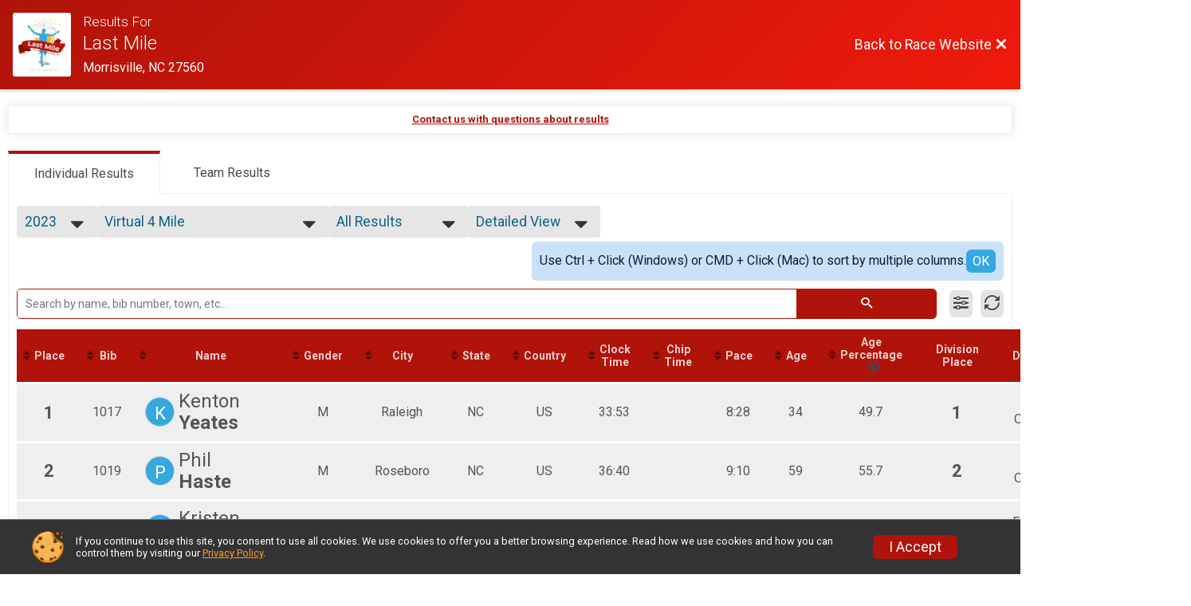

--- FILE ---
content_type: text/html; charset=utf-8
request_url: https://www.google.com/recaptcha/api2/anchor?ar=1&k=6Le2j5sUAAAAAMF1kBiipU0apiFMPV6PW36ICdtA&co=aHR0cHM6Ly93d3cubGFzdG1pbGVyYWNlLmNvbTo0NDM.&hl=en&v=PoyoqOPhxBO7pBk68S4YbpHZ&size=normal&anchor-ms=20000&execute-ms=30000&cb=yi6n1lhmhmwh
body_size: 49394
content:
<!DOCTYPE HTML><html dir="ltr" lang="en"><head><meta http-equiv="Content-Type" content="text/html; charset=UTF-8">
<meta http-equiv="X-UA-Compatible" content="IE=edge">
<title>reCAPTCHA</title>
<style type="text/css">
/* cyrillic-ext */
@font-face {
  font-family: 'Roboto';
  font-style: normal;
  font-weight: 400;
  font-stretch: 100%;
  src: url(//fonts.gstatic.com/s/roboto/v48/KFO7CnqEu92Fr1ME7kSn66aGLdTylUAMa3GUBHMdazTgWw.woff2) format('woff2');
  unicode-range: U+0460-052F, U+1C80-1C8A, U+20B4, U+2DE0-2DFF, U+A640-A69F, U+FE2E-FE2F;
}
/* cyrillic */
@font-face {
  font-family: 'Roboto';
  font-style: normal;
  font-weight: 400;
  font-stretch: 100%;
  src: url(//fonts.gstatic.com/s/roboto/v48/KFO7CnqEu92Fr1ME7kSn66aGLdTylUAMa3iUBHMdazTgWw.woff2) format('woff2');
  unicode-range: U+0301, U+0400-045F, U+0490-0491, U+04B0-04B1, U+2116;
}
/* greek-ext */
@font-face {
  font-family: 'Roboto';
  font-style: normal;
  font-weight: 400;
  font-stretch: 100%;
  src: url(//fonts.gstatic.com/s/roboto/v48/KFO7CnqEu92Fr1ME7kSn66aGLdTylUAMa3CUBHMdazTgWw.woff2) format('woff2');
  unicode-range: U+1F00-1FFF;
}
/* greek */
@font-face {
  font-family: 'Roboto';
  font-style: normal;
  font-weight: 400;
  font-stretch: 100%;
  src: url(//fonts.gstatic.com/s/roboto/v48/KFO7CnqEu92Fr1ME7kSn66aGLdTylUAMa3-UBHMdazTgWw.woff2) format('woff2');
  unicode-range: U+0370-0377, U+037A-037F, U+0384-038A, U+038C, U+038E-03A1, U+03A3-03FF;
}
/* math */
@font-face {
  font-family: 'Roboto';
  font-style: normal;
  font-weight: 400;
  font-stretch: 100%;
  src: url(//fonts.gstatic.com/s/roboto/v48/KFO7CnqEu92Fr1ME7kSn66aGLdTylUAMawCUBHMdazTgWw.woff2) format('woff2');
  unicode-range: U+0302-0303, U+0305, U+0307-0308, U+0310, U+0312, U+0315, U+031A, U+0326-0327, U+032C, U+032F-0330, U+0332-0333, U+0338, U+033A, U+0346, U+034D, U+0391-03A1, U+03A3-03A9, U+03B1-03C9, U+03D1, U+03D5-03D6, U+03F0-03F1, U+03F4-03F5, U+2016-2017, U+2034-2038, U+203C, U+2040, U+2043, U+2047, U+2050, U+2057, U+205F, U+2070-2071, U+2074-208E, U+2090-209C, U+20D0-20DC, U+20E1, U+20E5-20EF, U+2100-2112, U+2114-2115, U+2117-2121, U+2123-214F, U+2190, U+2192, U+2194-21AE, U+21B0-21E5, U+21F1-21F2, U+21F4-2211, U+2213-2214, U+2216-22FF, U+2308-230B, U+2310, U+2319, U+231C-2321, U+2336-237A, U+237C, U+2395, U+239B-23B7, U+23D0, U+23DC-23E1, U+2474-2475, U+25AF, U+25B3, U+25B7, U+25BD, U+25C1, U+25CA, U+25CC, U+25FB, U+266D-266F, U+27C0-27FF, U+2900-2AFF, U+2B0E-2B11, U+2B30-2B4C, U+2BFE, U+3030, U+FF5B, U+FF5D, U+1D400-1D7FF, U+1EE00-1EEFF;
}
/* symbols */
@font-face {
  font-family: 'Roboto';
  font-style: normal;
  font-weight: 400;
  font-stretch: 100%;
  src: url(//fonts.gstatic.com/s/roboto/v48/KFO7CnqEu92Fr1ME7kSn66aGLdTylUAMaxKUBHMdazTgWw.woff2) format('woff2');
  unicode-range: U+0001-000C, U+000E-001F, U+007F-009F, U+20DD-20E0, U+20E2-20E4, U+2150-218F, U+2190, U+2192, U+2194-2199, U+21AF, U+21E6-21F0, U+21F3, U+2218-2219, U+2299, U+22C4-22C6, U+2300-243F, U+2440-244A, U+2460-24FF, U+25A0-27BF, U+2800-28FF, U+2921-2922, U+2981, U+29BF, U+29EB, U+2B00-2BFF, U+4DC0-4DFF, U+FFF9-FFFB, U+10140-1018E, U+10190-1019C, U+101A0, U+101D0-101FD, U+102E0-102FB, U+10E60-10E7E, U+1D2C0-1D2D3, U+1D2E0-1D37F, U+1F000-1F0FF, U+1F100-1F1AD, U+1F1E6-1F1FF, U+1F30D-1F30F, U+1F315, U+1F31C, U+1F31E, U+1F320-1F32C, U+1F336, U+1F378, U+1F37D, U+1F382, U+1F393-1F39F, U+1F3A7-1F3A8, U+1F3AC-1F3AF, U+1F3C2, U+1F3C4-1F3C6, U+1F3CA-1F3CE, U+1F3D4-1F3E0, U+1F3ED, U+1F3F1-1F3F3, U+1F3F5-1F3F7, U+1F408, U+1F415, U+1F41F, U+1F426, U+1F43F, U+1F441-1F442, U+1F444, U+1F446-1F449, U+1F44C-1F44E, U+1F453, U+1F46A, U+1F47D, U+1F4A3, U+1F4B0, U+1F4B3, U+1F4B9, U+1F4BB, U+1F4BF, U+1F4C8-1F4CB, U+1F4D6, U+1F4DA, U+1F4DF, U+1F4E3-1F4E6, U+1F4EA-1F4ED, U+1F4F7, U+1F4F9-1F4FB, U+1F4FD-1F4FE, U+1F503, U+1F507-1F50B, U+1F50D, U+1F512-1F513, U+1F53E-1F54A, U+1F54F-1F5FA, U+1F610, U+1F650-1F67F, U+1F687, U+1F68D, U+1F691, U+1F694, U+1F698, U+1F6AD, U+1F6B2, U+1F6B9-1F6BA, U+1F6BC, U+1F6C6-1F6CF, U+1F6D3-1F6D7, U+1F6E0-1F6EA, U+1F6F0-1F6F3, U+1F6F7-1F6FC, U+1F700-1F7FF, U+1F800-1F80B, U+1F810-1F847, U+1F850-1F859, U+1F860-1F887, U+1F890-1F8AD, U+1F8B0-1F8BB, U+1F8C0-1F8C1, U+1F900-1F90B, U+1F93B, U+1F946, U+1F984, U+1F996, U+1F9E9, U+1FA00-1FA6F, U+1FA70-1FA7C, U+1FA80-1FA89, U+1FA8F-1FAC6, U+1FACE-1FADC, U+1FADF-1FAE9, U+1FAF0-1FAF8, U+1FB00-1FBFF;
}
/* vietnamese */
@font-face {
  font-family: 'Roboto';
  font-style: normal;
  font-weight: 400;
  font-stretch: 100%;
  src: url(//fonts.gstatic.com/s/roboto/v48/KFO7CnqEu92Fr1ME7kSn66aGLdTylUAMa3OUBHMdazTgWw.woff2) format('woff2');
  unicode-range: U+0102-0103, U+0110-0111, U+0128-0129, U+0168-0169, U+01A0-01A1, U+01AF-01B0, U+0300-0301, U+0303-0304, U+0308-0309, U+0323, U+0329, U+1EA0-1EF9, U+20AB;
}
/* latin-ext */
@font-face {
  font-family: 'Roboto';
  font-style: normal;
  font-weight: 400;
  font-stretch: 100%;
  src: url(//fonts.gstatic.com/s/roboto/v48/KFO7CnqEu92Fr1ME7kSn66aGLdTylUAMa3KUBHMdazTgWw.woff2) format('woff2');
  unicode-range: U+0100-02BA, U+02BD-02C5, U+02C7-02CC, U+02CE-02D7, U+02DD-02FF, U+0304, U+0308, U+0329, U+1D00-1DBF, U+1E00-1E9F, U+1EF2-1EFF, U+2020, U+20A0-20AB, U+20AD-20C0, U+2113, U+2C60-2C7F, U+A720-A7FF;
}
/* latin */
@font-face {
  font-family: 'Roboto';
  font-style: normal;
  font-weight: 400;
  font-stretch: 100%;
  src: url(//fonts.gstatic.com/s/roboto/v48/KFO7CnqEu92Fr1ME7kSn66aGLdTylUAMa3yUBHMdazQ.woff2) format('woff2');
  unicode-range: U+0000-00FF, U+0131, U+0152-0153, U+02BB-02BC, U+02C6, U+02DA, U+02DC, U+0304, U+0308, U+0329, U+2000-206F, U+20AC, U+2122, U+2191, U+2193, U+2212, U+2215, U+FEFF, U+FFFD;
}
/* cyrillic-ext */
@font-face {
  font-family: 'Roboto';
  font-style: normal;
  font-weight: 500;
  font-stretch: 100%;
  src: url(//fonts.gstatic.com/s/roboto/v48/KFO7CnqEu92Fr1ME7kSn66aGLdTylUAMa3GUBHMdazTgWw.woff2) format('woff2');
  unicode-range: U+0460-052F, U+1C80-1C8A, U+20B4, U+2DE0-2DFF, U+A640-A69F, U+FE2E-FE2F;
}
/* cyrillic */
@font-face {
  font-family: 'Roboto';
  font-style: normal;
  font-weight: 500;
  font-stretch: 100%;
  src: url(//fonts.gstatic.com/s/roboto/v48/KFO7CnqEu92Fr1ME7kSn66aGLdTylUAMa3iUBHMdazTgWw.woff2) format('woff2');
  unicode-range: U+0301, U+0400-045F, U+0490-0491, U+04B0-04B1, U+2116;
}
/* greek-ext */
@font-face {
  font-family: 'Roboto';
  font-style: normal;
  font-weight: 500;
  font-stretch: 100%;
  src: url(//fonts.gstatic.com/s/roboto/v48/KFO7CnqEu92Fr1ME7kSn66aGLdTylUAMa3CUBHMdazTgWw.woff2) format('woff2');
  unicode-range: U+1F00-1FFF;
}
/* greek */
@font-face {
  font-family: 'Roboto';
  font-style: normal;
  font-weight: 500;
  font-stretch: 100%;
  src: url(//fonts.gstatic.com/s/roboto/v48/KFO7CnqEu92Fr1ME7kSn66aGLdTylUAMa3-UBHMdazTgWw.woff2) format('woff2');
  unicode-range: U+0370-0377, U+037A-037F, U+0384-038A, U+038C, U+038E-03A1, U+03A3-03FF;
}
/* math */
@font-face {
  font-family: 'Roboto';
  font-style: normal;
  font-weight: 500;
  font-stretch: 100%;
  src: url(//fonts.gstatic.com/s/roboto/v48/KFO7CnqEu92Fr1ME7kSn66aGLdTylUAMawCUBHMdazTgWw.woff2) format('woff2');
  unicode-range: U+0302-0303, U+0305, U+0307-0308, U+0310, U+0312, U+0315, U+031A, U+0326-0327, U+032C, U+032F-0330, U+0332-0333, U+0338, U+033A, U+0346, U+034D, U+0391-03A1, U+03A3-03A9, U+03B1-03C9, U+03D1, U+03D5-03D6, U+03F0-03F1, U+03F4-03F5, U+2016-2017, U+2034-2038, U+203C, U+2040, U+2043, U+2047, U+2050, U+2057, U+205F, U+2070-2071, U+2074-208E, U+2090-209C, U+20D0-20DC, U+20E1, U+20E5-20EF, U+2100-2112, U+2114-2115, U+2117-2121, U+2123-214F, U+2190, U+2192, U+2194-21AE, U+21B0-21E5, U+21F1-21F2, U+21F4-2211, U+2213-2214, U+2216-22FF, U+2308-230B, U+2310, U+2319, U+231C-2321, U+2336-237A, U+237C, U+2395, U+239B-23B7, U+23D0, U+23DC-23E1, U+2474-2475, U+25AF, U+25B3, U+25B7, U+25BD, U+25C1, U+25CA, U+25CC, U+25FB, U+266D-266F, U+27C0-27FF, U+2900-2AFF, U+2B0E-2B11, U+2B30-2B4C, U+2BFE, U+3030, U+FF5B, U+FF5D, U+1D400-1D7FF, U+1EE00-1EEFF;
}
/* symbols */
@font-face {
  font-family: 'Roboto';
  font-style: normal;
  font-weight: 500;
  font-stretch: 100%;
  src: url(//fonts.gstatic.com/s/roboto/v48/KFO7CnqEu92Fr1ME7kSn66aGLdTylUAMaxKUBHMdazTgWw.woff2) format('woff2');
  unicode-range: U+0001-000C, U+000E-001F, U+007F-009F, U+20DD-20E0, U+20E2-20E4, U+2150-218F, U+2190, U+2192, U+2194-2199, U+21AF, U+21E6-21F0, U+21F3, U+2218-2219, U+2299, U+22C4-22C6, U+2300-243F, U+2440-244A, U+2460-24FF, U+25A0-27BF, U+2800-28FF, U+2921-2922, U+2981, U+29BF, U+29EB, U+2B00-2BFF, U+4DC0-4DFF, U+FFF9-FFFB, U+10140-1018E, U+10190-1019C, U+101A0, U+101D0-101FD, U+102E0-102FB, U+10E60-10E7E, U+1D2C0-1D2D3, U+1D2E0-1D37F, U+1F000-1F0FF, U+1F100-1F1AD, U+1F1E6-1F1FF, U+1F30D-1F30F, U+1F315, U+1F31C, U+1F31E, U+1F320-1F32C, U+1F336, U+1F378, U+1F37D, U+1F382, U+1F393-1F39F, U+1F3A7-1F3A8, U+1F3AC-1F3AF, U+1F3C2, U+1F3C4-1F3C6, U+1F3CA-1F3CE, U+1F3D4-1F3E0, U+1F3ED, U+1F3F1-1F3F3, U+1F3F5-1F3F7, U+1F408, U+1F415, U+1F41F, U+1F426, U+1F43F, U+1F441-1F442, U+1F444, U+1F446-1F449, U+1F44C-1F44E, U+1F453, U+1F46A, U+1F47D, U+1F4A3, U+1F4B0, U+1F4B3, U+1F4B9, U+1F4BB, U+1F4BF, U+1F4C8-1F4CB, U+1F4D6, U+1F4DA, U+1F4DF, U+1F4E3-1F4E6, U+1F4EA-1F4ED, U+1F4F7, U+1F4F9-1F4FB, U+1F4FD-1F4FE, U+1F503, U+1F507-1F50B, U+1F50D, U+1F512-1F513, U+1F53E-1F54A, U+1F54F-1F5FA, U+1F610, U+1F650-1F67F, U+1F687, U+1F68D, U+1F691, U+1F694, U+1F698, U+1F6AD, U+1F6B2, U+1F6B9-1F6BA, U+1F6BC, U+1F6C6-1F6CF, U+1F6D3-1F6D7, U+1F6E0-1F6EA, U+1F6F0-1F6F3, U+1F6F7-1F6FC, U+1F700-1F7FF, U+1F800-1F80B, U+1F810-1F847, U+1F850-1F859, U+1F860-1F887, U+1F890-1F8AD, U+1F8B0-1F8BB, U+1F8C0-1F8C1, U+1F900-1F90B, U+1F93B, U+1F946, U+1F984, U+1F996, U+1F9E9, U+1FA00-1FA6F, U+1FA70-1FA7C, U+1FA80-1FA89, U+1FA8F-1FAC6, U+1FACE-1FADC, U+1FADF-1FAE9, U+1FAF0-1FAF8, U+1FB00-1FBFF;
}
/* vietnamese */
@font-face {
  font-family: 'Roboto';
  font-style: normal;
  font-weight: 500;
  font-stretch: 100%;
  src: url(//fonts.gstatic.com/s/roboto/v48/KFO7CnqEu92Fr1ME7kSn66aGLdTylUAMa3OUBHMdazTgWw.woff2) format('woff2');
  unicode-range: U+0102-0103, U+0110-0111, U+0128-0129, U+0168-0169, U+01A0-01A1, U+01AF-01B0, U+0300-0301, U+0303-0304, U+0308-0309, U+0323, U+0329, U+1EA0-1EF9, U+20AB;
}
/* latin-ext */
@font-face {
  font-family: 'Roboto';
  font-style: normal;
  font-weight: 500;
  font-stretch: 100%;
  src: url(//fonts.gstatic.com/s/roboto/v48/KFO7CnqEu92Fr1ME7kSn66aGLdTylUAMa3KUBHMdazTgWw.woff2) format('woff2');
  unicode-range: U+0100-02BA, U+02BD-02C5, U+02C7-02CC, U+02CE-02D7, U+02DD-02FF, U+0304, U+0308, U+0329, U+1D00-1DBF, U+1E00-1E9F, U+1EF2-1EFF, U+2020, U+20A0-20AB, U+20AD-20C0, U+2113, U+2C60-2C7F, U+A720-A7FF;
}
/* latin */
@font-face {
  font-family: 'Roboto';
  font-style: normal;
  font-weight: 500;
  font-stretch: 100%;
  src: url(//fonts.gstatic.com/s/roboto/v48/KFO7CnqEu92Fr1ME7kSn66aGLdTylUAMa3yUBHMdazQ.woff2) format('woff2');
  unicode-range: U+0000-00FF, U+0131, U+0152-0153, U+02BB-02BC, U+02C6, U+02DA, U+02DC, U+0304, U+0308, U+0329, U+2000-206F, U+20AC, U+2122, U+2191, U+2193, U+2212, U+2215, U+FEFF, U+FFFD;
}
/* cyrillic-ext */
@font-face {
  font-family: 'Roboto';
  font-style: normal;
  font-weight: 900;
  font-stretch: 100%;
  src: url(//fonts.gstatic.com/s/roboto/v48/KFO7CnqEu92Fr1ME7kSn66aGLdTylUAMa3GUBHMdazTgWw.woff2) format('woff2');
  unicode-range: U+0460-052F, U+1C80-1C8A, U+20B4, U+2DE0-2DFF, U+A640-A69F, U+FE2E-FE2F;
}
/* cyrillic */
@font-face {
  font-family: 'Roboto';
  font-style: normal;
  font-weight: 900;
  font-stretch: 100%;
  src: url(//fonts.gstatic.com/s/roboto/v48/KFO7CnqEu92Fr1ME7kSn66aGLdTylUAMa3iUBHMdazTgWw.woff2) format('woff2');
  unicode-range: U+0301, U+0400-045F, U+0490-0491, U+04B0-04B1, U+2116;
}
/* greek-ext */
@font-face {
  font-family: 'Roboto';
  font-style: normal;
  font-weight: 900;
  font-stretch: 100%;
  src: url(//fonts.gstatic.com/s/roboto/v48/KFO7CnqEu92Fr1ME7kSn66aGLdTylUAMa3CUBHMdazTgWw.woff2) format('woff2');
  unicode-range: U+1F00-1FFF;
}
/* greek */
@font-face {
  font-family: 'Roboto';
  font-style: normal;
  font-weight: 900;
  font-stretch: 100%;
  src: url(//fonts.gstatic.com/s/roboto/v48/KFO7CnqEu92Fr1ME7kSn66aGLdTylUAMa3-UBHMdazTgWw.woff2) format('woff2');
  unicode-range: U+0370-0377, U+037A-037F, U+0384-038A, U+038C, U+038E-03A1, U+03A3-03FF;
}
/* math */
@font-face {
  font-family: 'Roboto';
  font-style: normal;
  font-weight: 900;
  font-stretch: 100%;
  src: url(//fonts.gstatic.com/s/roboto/v48/KFO7CnqEu92Fr1ME7kSn66aGLdTylUAMawCUBHMdazTgWw.woff2) format('woff2');
  unicode-range: U+0302-0303, U+0305, U+0307-0308, U+0310, U+0312, U+0315, U+031A, U+0326-0327, U+032C, U+032F-0330, U+0332-0333, U+0338, U+033A, U+0346, U+034D, U+0391-03A1, U+03A3-03A9, U+03B1-03C9, U+03D1, U+03D5-03D6, U+03F0-03F1, U+03F4-03F5, U+2016-2017, U+2034-2038, U+203C, U+2040, U+2043, U+2047, U+2050, U+2057, U+205F, U+2070-2071, U+2074-208E, U+2090-209C, U+20D0-20DC, U+20E1, U+20E5-20EF, U+2100-2112, U+2114-2115, U+2117-2121, U+2123-214F, U+2190, U+2192, U+2194-21AE, U+21B0-21E5, U+21F1-21F2, U+21F4-2211, U+2213-2214, U+2216-22FF, U+2308-230B, U+2310, U+2319, U+231C-2321, U+2336-237A, U+237C, U+2395, U+239B-23B7, U+23D0, U+23DC-23E1, U+2474-2475, U+25AF, U+25B3, U+25B7, U+25BD, U+25C1, U+25CA, U+25CC, U+25FB, U+266D-266F, U+27C0-27FF, U+2900-2AFF, U+2B0E-2B11, U+2B30-2B4C, U+2BFE, U+3030, U+FF5B, U+FF5D, U+1D400-1D7FF, U+1EE00-1EEFF;
}
/* symbols */
@font-face {
  font-family: 'Roboto';
  font-style: normal;
  font-weight: 900;
  font-stretch: 100%;
  src: url(//fonts.gstatic.com/s/roboto/v48/KFO7CnqEu92Fr1ME7kSn66aGLdTylUAMaxKUBHMdazTgWw.woff2) format('woff2');
  unicode-range: U+0001-000C, U+000E-001F, U+007F-009F, U+20DD-20E0, U+20E2-20E4, U+2150-218F, U+2190, U+2192, U+2194-2199, U+21AF, U+21E6-21F0, U+21F3, U+2218-2219, U+2299, U+22C4-22C6, U+2300-243F, U+2440-244A, U+2460-24FF, U+25A0-27BF, U+2800-28FF, U+2921-2922, U+2981, U+29BF, U+29EB, U+2B00-2BFF, U+4DC0-4DFF, U+FFF9-FFFB, U+10140-1018E, U+10190-1019C, U+101A0, U+101D0-101FD, U+102E0-102FB, U+10E60-10E7E, U+1D2C0-1D2D3, U+1D2E0-1D37F, U+1F000-1F0FF, U+1F100-1F1AD, U+1F1E6-1F1FF, U+1F30D-1F30F, U+1F315, U+1F31C, U+1F31E, U+1F320-1F32C, U+1F336, U+1F378, U+1F37D, U+1F382, U+1F393-1F39F, U+1F3A7-1F3A8, U+1F3AC-1F3AF, U+1F3C2, U+1F3C4-1F3C6, U+1F3CA-1F3CE, U+1F3D4-1F3E0, U+1F3ED, U+1F3F1-1F3F3, U+1F3F5-1F3F7, U+1F408, U+1F415, U+1F41F, U+1F426, U+1F43F, U+1F441-1F442, U+1F444, U+1F446-1F449, U+1F44C-1F44E, U+1F453, U+1F46A, U+1F47D, U+1F4A3, U+1F4B0, U+1F4B3, U+1F4B9, U+1F4BB, U+1F4BF, U+1F4C8-1F4CB, U+1F4D6, U+1F4DA, U+1F4DF, U+1F4E3-1F4E6, U+1F4EA-1F4ED, U+1F4F7, U+1F4F9-1F4FB, U+1F4FD-1F4FE, U+1F503, U+1F507-1F50B, U+1F50D, U+1F512-1F513, U+1F53E-1F54A, U+1F54F-1F5FA, U+1F610, U+1F650-1F67F, U+1F687, U+1F68D, U+1F691, U+1F694, U+1F698, U+1F6AD, U+1F6B2, U+1F6B9-1F6BA, U+1F6BC, U+1F6C6-1F6CF, U+1F6D3-1F6D7, U+1F6E0-1F6EA, U+1F6F0-1F6F3, U+1F6F7-1F6FC, U+1F700-1F7FF, U+1F800-1F80B, U+1F810-1F847, U+1F850-1F859, U+1F860-1F887, U+1F890-1F8AD, U+1F8B0-1F8BB, U+1F8C0-1F8C1, U+1F900-1F90B, U+1F93B, U+1F946, U+1F984, U+1F996, U+1F9E9, U+1FA00-1FA6F, U+1FA70-1FA7C, U+1FA80-1FA89, U+1FA8F-1FAC6, U+1FACE-1FADC, U+1FADF-1FAE9, U+1FAF0-1FAF8, U+1FB00-1FBFF;
}
/* vietnamese */
@font-face {
  font-family: 'Roboto';
  font-style: normal;
  font-weight: 900;
  font-stretch: 100%;
  src: url(//fonts.gstatic.com/s/roboto/v48/KFO7CnqEu92Fr1ME7kSn66aGLdTylUAMa3OUBHMdazTgWw.woff2) format('woff2');
  unicode-range: U+0102-0103, U+0110-0111, U+0128-0129, U+0168-0169, U+01A0-01A1, U+01AF-01B0, U+0300-0301, U+0303-0304, U+0308-0309, U+0323, U+0329, U+1EA0-1EF9, U+20AB;
}
/* latin-ext */
@font-face {
  font-family: 'Roboto';
  font-style: normal;
  font-weight: 900;
  font-stretch: 100%;
  src: url(//fonts.gstatic.com/s/roboto/v48/KFO7CnqEu92Fr1ME7kSn66aGLdTylUAMa3KUBHMdazTgWw.woff2) format('woff2');
  unicode-range: U+0100-02BA, U+02BD-02C5, U+02C7-02CC, U+02CE-02D7, U+02DD-02FF, U+0304, U+0308, U+0329, U+1D00-1DBF, U+1E00-1E9F, U+1EF2-1EFF, U+2020, U+20A0-20AB, U+20AD-20C0, U+2113, U+2C60-2C7F, U+A720-A7FF;
}
/* latin */
@font-face {
  font-family: 'Roboto';
  font-style: normal;
  font-weight: 900;
  font-stretch: 100%;
  src: url(//fonts.gstatic.com/s/roboto/v48/KFO7CnqEu92Fr1ME7kSn66aGLdTylUAMa3yUBHMdazQ.woff2) format('woff2');
  unicode-range: U+0000-00FF, U+0131, U+0152-0153, U+02BB-02BC, U+02C6, U+02DA, U+02DC, U+0304, U+0308, U+0329, U+2000-206F, U+20AC, U+2122, U+2191, U+2193, U+2212, U+2215, U+FEFF, U+FFFD;
}

</style>
<link rel="stylesheet" type="text/css" href="https://www.gstatic.com/recaptcha/releases/PoyoqOPhxBO7pBk68S4YbpHZ/styles__ltr.css">
<script nonce="1pTLUwLfi43qzmfND0YgDw" type="text/javascript">window['__recaptcha_api'] = 'https://www.google.com/recaptcha/api2/';</script>
<script type="text/javascript" src="https://www.gstatic.com/recaptcha/releases/PoyoqOPhxBO7pBk68S4YbpHZ/recaptcha__en.js" nonce="1pTLUwLfi43qzmfND0YgDw">
      
    </script></head>
<body><div id="rc-anchor-alert" class="rc-anchor-alert"></div>
<input type="hidden" id="recaptcha-token" value="[base64]">
<script type="text/javascript" nonce="1pTLUwLfi43qzmfND0YgDw">
      recaptcha.anchor.Main.init("[\x22ainput\x22,[\x22bgdata\x22,\x22\x22,\[base64]/[base64]/[base64]/KE4oMTI0LHYsdi5HKSxMWihsLHYpKTpOKDEyNCx2LGwpLFYpLHYpLFQpKSxGKDE3MSx2KX0scjc9ZnVuY3Rpb24obCl7cmV0dXJuIGx9LEM9ZnVuY3Rpb24obCxWLHYpe04odixsLFYpLFZbYWtdPTI3OTZ9LG49ZnVuY3Rpb24obCxWKXtWLlg9KChWLlg/[base64]/[base64]/[base64]/[base64]/[base64]/[base64]/[base64]/[base64]/[base64]/[base64]/[base64]\\u003d\x22,\[base64]\\u003d\x22,\x22wrTCszzDijhrCsKsw7XDuMK6wrJrCDjDvwzDnsKFwpRVwp4lw6VnwpUiwpsXeBDCtQ1bZjc2IMKKTFnDuMO3KWzCoXMbHmRyw44NwqDCoiEhwogUETHCnzVhw4/DkzVmw5TDl1HDjyIWPsOnw5PDvGU/[base64]/Cn8KiFMOkPsKow5J5Q2zCjg3CllRNwqx6C8KIw47DvsK7K8KnSkfDmcOOScOGHsKBFXHCi8Ovw6jCgBbDqQVfwpgoasK/wpAAw6HCsMO5CRDCuMOgwoEBCTZEw6EFdg1Aw6ZPdcOXwqvDi8Osa3clCg7DjMKAw5nDhFfCmcOeWsKMAn/DvMKAM1DCuANcJSVQVcKTwr/DnsKVwq7DshQ2McKnAVDCiWEswptzwrXCr8K6FAV/[base64]/w5LCksKawqTDp8OeHknDonAPw7zDjhc7d8OjHW4JckvDjDbClBVbw74qN1BHwqp9QsOfSDVdw7LDoyTDh8Kxw51mwrbDvsOAwrLCjgEFO8KxwpzCsMKqRsKWaAjCsQbDt2LDisOeasKkw643wqvDojouwqllwq7Ck3gVw6LDl1vDvsOewqfDsMK/EcKLRG5Mw5PDvzQvAMKMwpkswrBAw4xtGw0hXcKlw6ZZHAd8w5p5w47Dmn4AVsO2dR4gJHzCjWfDvDNjwoNhw4bDkcOGP8KIV2dAesOFBsO8wrY5wpl/[base64]/CvAnDp15qJMKsPMOEKCpPwpNMwrZKwonDnMOwGknDoVFFOsKpASnDlEEjMsOwwrHCtsORwqjCjMOxJmvDnMKSw4wrw6XDl3vDhBIJwp/DkTUDwp/CtMORbMKlwqLDj8KwJBwFwrzClWUuMMOxwr0qXsO9w5BHY1pZH8OhDMKfS2zDnytSwqlTw5/[base64]/[base64]/DujTDiQkmw7Uqc1rDrllgw7LDqVTCiiDCuMObw5/[base64]/CpxxWwrJaw4zCh2x5XD9nw6jCgVIJwpxTLcOtCcOqPyYnDBJPwpLCnFZgwp3CtW3CtUPDhsKEeF/[base64]/[base64]/w6/CocKBw78RB8KGQcOOw7XDlEPDm8K2wrM4bwAeUxXDqsKNYWgRAsK+XkHCi8OnwpjDtTlWwo7Do1jCswDCqUJuc8KWwqXCmil/wqHCl3FJwrLCrTzDicKwFDtmwoTDo8OVwo/[base64]/PlLDmcKfPcOHMWfDnXbDrmcIw7LCqEpmMMKjwplnSS3DlsOqw5jCjcOAw7PDt8OCX8OeNMKYdsOlZsOiw6tDcsKOVC0gwpPDoGjDpsKhRcOVwqk7ecO4Y8OCw4JGw5UYwp7CgMKZeGTDpCTCsyAUw67Cvk/[base64]/w4LClsOGIMO2WMOcQkHCgsOnGgbDoMKVAFpKw5UyEzVpwptzwrYoGsO3wpkow4DCtcO+wrwzTX7CjAgwS07DjkvDlMKCw43DnMOUKcOgwrLDmEVNw5hWaMKCw4xrZn/Cv8KGX8KkwrU6w55xc0kTO8OTw6zDhsOaSMK5BcOWw5jClRUow7DDocKMNcKKMUzDkXIXw6jDt8Kgwo/DnsKhw71RB8O6w4JGNcK+FFUxwqHDsC0xTEc4GTrDnG/DujVCRRHCtcOUw7pIcMKRADBWw452csODwrVkw7nChClcVcOswphfdMKZwqUZa2x/woI2w5kAwqrDu8KEw4rDiVdZw4gNw6zDtwcpa8OywppXdsK2PgzCmgzDqFgwQsKeB1LCmA9mM8KvP8KNw6/CgDbDjHMPwpMwwrdowrA2w7nDisK2w5HChMKlPyrDtwV1VlhnVDlYw4xpwr8Dwq9Aw5tgDCzCgj7CpsO3wp4Zw5shw5HCnXtDw5HCp3/CmMKnw6LCnwnDvBPCr8OrIxN/[base64]/DnXzDisOMUsOAwqHCucO7w7Z+JiDCjMOXMMOJw5LCpsO1IsO8FixVOxPDl8KrScOCOVcqw7Rjw5rDgw8ew5bDo8KbwrUZw6QgS38zCDtLwp9fwqHClXs5ZcKZw7rCiwAiDiHDrAh/AMOXbcO9NRnCj8ODwoI4KsKSBg0Cw7MZw6vDvcO8MxXDuW3DksKLHkYOw4fCj8KDw53CsMOgwrXDrEI9wrDCjjbCpcOVEkVXWwInwo3CjMOKw63Ci8KAwpJrcAYgDUYNwpbCjkrDrAnCtcO/[base64]/DgcOuPsK+HMKEw6t9wpHCqsOmVUsuScO+NDo5w4pIw7J5YTkdX8O0Zw1Oe8OQGxrDnC3CvsKpw5E0w4DCoMKtw7XCrMKQQEoWwq5DScKpOT3DhMKdwo5xYTZtwonCoA7DtSsEccOtwrNSwoYXYsK9XsOQw4PDhg0RRyAUdVXDhFLChG/[base64]/UmzDm8KMw5wHw4XCiHJhHMOkX8KLw7Fxwq0OZRLCusK6w7PDp2Ngw5fClB9qw6PDlxB6woTDpFYLwpxkN23CrEfDi8K8wo/Cg8KGwr8Jw5rChcKYUnTDp8KvWsKCwpB3wpcAw5vCjB8gw6MfwpLCqnNpw7bCr8KqwqxZaH3DhiUHwpXCrm3DqCfDr8OVRsOCLcK/wpHDosOYwqvDicOZJMKEwrXCqsOtw60xwqdAbCx5RGUZBcOCQhHCuMKDcMKcwpRjUA0rwotuVsKmH8KfT8K3w75twqgsEMOKwq11HsKhw54qw7NGRsKwBMOZAsOrT3l/wqLDr1jDpMKBwqvDo8KyTsOvalQKRnkmax5/wosAEl3DlcOwwoknORkiw5w2J0rCjcOKw5/Dv0nDqsOgcMOQGsKcwpNYVcKXXD8kNVU/cGzDlE7DosOzWcKdw7fDrMKue1PDvcKCWTHCrcKZBX99BMKQf8KiwrvDtzHCncKrwqPDk8K9wqbDvX8cIgsGwpxlYTLDkcK8w7E1w44sw40awrbDjcK+KjkBw7Nzw6rCizzDtcOZPsOFJ8OWwo/DrcKMT2QbwopMXFIpEsKPw4TCuQ/Dp8KPwq4gX8KkCAZlw7PDuUTDom/[base64]/[base64]/CnRdVw7s/wrcnNQEuw5BRexDDjA4Ow6LDp8KTVktZwo54w6lxwrHDmiXCrTXCpcOHw7nDmMKJJyFMasKXwpXDny3CvwQAKcOOP8Opw5IGLMOnwoTCjcKCwonDqMOJMhZbQTHDoHXCnMO2wqvCrCE2w5DDk8ObAUPDncKdX8OdZsOgwqXDlXLChnhAN2/Clk9HwrTDgxI8SMKQP8O7NlrClBzCuksHF8OKRcO7w47CriIdwofCusKqw7liIDLDhmMwQz3DlDQewq/[base64]/Cj8KJUgZ+AFQ9MsOMw7bDtMOlwrTDqXhiw5orTXjClsOqJSHDnsOJwoMrLMO2wprCvwY8c8KbGHPDmCjCnMKUeitKwrNGcnHDuCxVwovDqyjCmk5Xw7xhw7HDs1cFVMOsRcKrw5Yywqwdw5ApwofCj8OTwq7CvBDDtcOLbDHCrMOSG8K/RWfDjzM/w4o5A8KAwqTCsMK9w795wqlYwo0/bxvDhEfCjAEjw7XDo8O+NsO6Nl5twokswrvCuMOowq3CicK/[base64]/DiMOSwr/[base64]/w4RqwpHDm3bDr8OWw5g3wp80MgpWwpVxHCp1w6wGw41Ow7YLwoHCrsOlbcKFwpHDnsKVccOgAwEpH8K2NknDvG7CtGTChcKhAsODK8OSwq8fw5LChkbCjcOwwpvDucK8bGoqw6wnwqHDj8Olw7QFTzU+X8KcWDbCv8OCaVzDksKvacK+d1PCgAI1fMOIw6/ChnTCoMOea00Mw5k5wogawqBcDUMiwpJ+w5zDjEpWAMOqYcKUwpldeHgmRW7CqhMAwrzDmz7DpcKtV2/DlMO4FcOjw5zDp8OpIsOoM8OGRF3DhcObbwlMw6x6b8KTHMOrwpjDthkQKXzDgRE5w6lNwpUaWlNoEsKCQ8OZwrdCw6EGw692S8KKwo5Pw5VOasK1D8OAwrY5wojDp8OdPVoVAg/[base64]/LRUAwrjChifDuxjCucKjwqDCuVA0wqBewojCvMOXJsOLcsOVZ2VgKz0SLMKZwpcFw40GZFc2ZcOiFlU9CyTDpRldWcOjKg8mJ8KpLUbCv1vCrEURw4BKw6/[base64]/Dglhowr8ySHfChMKcwqPDpcOewq/DgcOmSHc3wqLDscK5wpY2T1/Dl8OpZGjDr8OzY3XDs8Odw7IxZMOLT8KLwpQvXWjDl8Kyw63DswjCmcKFwojCo3DDr8OOwp4uT1JoA1AjwoDDtMO1RQ/DuhQ/VsOHw5lfw5cVw5RkAVXCucOWOFHCtcKFP8K0wrXCrjcmwrzCqWlFw6Vkwq/Dt1TDpcKTwrVED8KSwqrDm8Osw7bCsMKSwr9EGTPDvgd1XcOswpTCicK6w7HDpsKLw7DDjcK5K8OBS3XCg8Knw74dGgVBBMOlZWnDgsKewoLDmsONcMK4w6nDq2/Dl8KrwrLDn0ddw7XCi8KhIMOyHsOJR0BUS8KLYWIsGwjCmjZow5RQMiVIC8ORw7HDmnPDq3/Dp8OtHsOtS8OtwqPCn8KFwrnCkzAjw7JJw5EGT3oKwqfDpsKzG3kRTcO1wqp/XsOtwqvCgTXDlMKCUcKLesKWDsKWTcKhw60Qwo9iw44Mw5MLwrEIcTzDjQ/DkC5Ew6B/w5MGJirCrcKowpnDvMOnFXDDvwrDj8Khw6vCuyZTw6zDlMK7KsKgcMOfwq3Ct1BNwpTCgwbDtsOPw4XCisKMV8KnFgN2w5XDgX4LwoAxwqAVLTNML2TDoMKvw7dEEmYIw7nCpjDDimPDshU9bFBEMlIIwoB1w6vCgsOSwpnCs8K+ZcO/w4IqwokBwrM5wqbDisObwrTDmsK8dMK1LTh/c1NNFcO8w7dbw7Aowol/wpvDlzw/[base64]/CjwBaTcKeUD9Hw74cw4DDjMKKFMKlwrzCkMKJw558w4ZGZsK5A03CrsOyS8OpwofDoz3DksKmw6A0G8KsMTTCkcKyKGZ1TsO1w4rChl/[base64]/CtMOVNXDDrU5BICsJI8KTwrRvwqzCvX/[base64]/CoGIbw6wew5Y6wrYTfhXCmz9dw54ATsO+NcOZR8KWwrV9LcOZBMKjw7XCp8OdWcKtw6PCtjYVbyXCpFXDuh7CqcKlwqN8woEEwqc/DcKbwqRgw4htKFLCkMObwr3CucOCwpbDlsOAwqDDnGnCj8KYw5RSw6ktw53Dl0rCtG7CpQ41RsObw6JSw6jDsjbDrX/CnyYJFkHDlE/[base64]/[base64]/ClMOGw5/CscKAOsKyVGFuccOBwqsjfnTCh8ODwpnDq0nDusO3w6/CpMKSFUFafh3DuiLDhcKaFRvDoAbDpTDCq8OBw4hUwqlyw4fCrsOpw4XChMO7IWnDnMORwop5IwMxw5kbOsO4LsK2J8KbwrxxwrLDl8Kdw5R4fcKfworDtQsawpPClcOyWcKNwqk2cMO4VsKXJ8OaQMOLw6TDvgDCtcKpb8K4AkfCkQLDm040wodnw5vDo3PCvi/CiMKRScOQbBvDvMOxfcKaT8OZbwHCncO3wo7DvERmWcO/[base64]/DunR2YSPCisO4S8O4wqzCvsKlEMOmw7HDuMOPw6oQamNmEFIhSwJsw6/DncOCw67DqWoqajMZwovCgxRBe8Obeh5KfcO8GHMwbwLCncOGw7cKbnDDjmfChk3CoMOpBsO2w7M3J8Ocw6DCpjzCgxvCvgvDmcK+NAEgw4Rvwq3CqXrDsmZZw4dqdyErR8KHc8Opw5bCuMK5enzDjcKeUcO2wrYxVcKuw5Qkw6fDkzMZWcO6JS0EaMKvwqhfw6/CkSHCk3kFElfCgcKQwqYdwqPCpFjCgMKpwrsPw5FXPQzCryJxwo/CpcKGHsKkw7lvw4hIacO4YS8Tw4rCmxjDkMOYw5wjU0EoWnTCu2LClyMRwq/[base64]/CgsKAFMOXwq/ClcKbdAYpcwBGEnXDggzDgMOgLXbCk8K5K8KrRcOUw5gEw6EMwp/Co0k/KMOswocSe8Oow7XCpsOLOsOPXTvCoMK6IhfClsO5R8Obw4nDjU3CvcOFw5jDg2nCsxPCuXvDpSolwpZRw5t+bcOPwrt3dlB/[base64]/Cs8ObwoEPwrcew5XCpmTDg0DDmcO7Q8KnwqkuYhRYIMO6IcK4azl1WENHPcOiN8OiFsOxw7pcMClbwqvCicOne8O4HsOgwpDCn8O5w6bCgVPDnVg8dcK+fMK/OsK7KsOAHcKZw718wr1LwrvDjcO2QwhqI8Kvw7LChFjDnXdHOcKJLDcjMm3Djjw7DXvCiRDDpsOewo/[base64]/YMOOUsKxwq9iwqJIw7gTUcO8w41MesKYbTBwAsOaw4kSw5zDglA2DAQVw4l1w6zDtxZ+w4XCosO/[base64]/DvVJlLMKcw7QecMKxaWzCqD8wcznDjMO9w6/DscKcw5zDtlXDtsKSCm3Cq8OIw57Dh8OQw5lLLR0awqphCsKGwo9Bw5I3JcK2Cj7DrcKVwoHDh8OuwqHDnlZlw4h8YsK4w7/DnnbDoMORCMKpw4l5w758wp9BwqICQxTDnRUgw4sFMsKJw65cYcK7TMKVbTpZw57CqwfCnW7DnE7DsU/DlF/CmF1zSj7CpAzDjWp+ScKywqoPwo1RwqQkwohCw7F/[base64]/DgRhBwrDDj8KDw6RTwohLw43DoEs4AkTCicOnbcO4w49fw7HDrgzClFEyw6Rew6fCqRvDrBJHS8OEPWzDhcKXABbCpz88OcKlwpzDtcK6ZcKEEUdDw75xDMKqwp3Cm8KDw57CrcO/[base64]/DhWJ2wopOw4URL8K6wq/DkEfDq30aOyA7woTDvSLDkAHDgT5KwqzCmRjCikUsw78iw5LDulrCnMK2ccOJwrvCg8Okw7YCGxdPw59RMcKLw6nCqEXCg8Kqw4wFw6bCocK0w4vDuAZ+wo7DoA5sEcO1EyhSwrPDk8Ojw4HDmRlAZsO+D8KTw4VTcsOZKVxowqAORcO5w7h/w5w7w7XCiEwRw63DhsKAw7bCtcOiDmMzC8KrJzvDskvDsB1Ow77Ck8Kpwq/DqBDDgsK7Ky3DqMKZwrnClsOLbRfCpG/CgHU9wp/[base64]/CvsK/X0U9w5/Co1zCqn7DrVvDtsKhwqokwqrCgMOlwo0KZypjK8OnaGMRwpfCjS1PaAdRVsOrHcOewo/DsiEdwpfCqSFOw4nDsMO1wqljwrDCnmzCjVzCjMKJdsOXMsKOw7V4wqVtwrXDlcO/eUUyRznCssOfw7xcw7PChDofw4dhPsK4wrbDqsKyPsKew7XDi8KHw5xPw50wHglBwpwaIFLCrXnDtcOGPEDCpknDqyNgJMOOwpDDvHw/woLCisKyA3Rpw5/DgMOnYsKtDw3DjR/CsCkUwpV9Xy/Cn8OHw6E/WWjDiTLDvcOwNWTDsMKQF0F2CMK2Mjt9wrbDhcKHUmYIw6t+TSZJw5ozBT/Dk8KMwqUvBsOGw5zDksOFDg7CvsOfw6PDqgzDj8O5w59kw6wTJy7Cq8K1O8OkVjXCocKJKGPCkcOlw4B3Vz0Tw6s9JX93asK6woR+wpjDrcOsw5BcaBfDm0kBwohww7QGw5wEw6Akw4bCrMOpwoEDecKQNy/DgcK0wpNCwqzDqEnDqMK/w5MlO3Jsw43DgMK0w4BSBTFUwqrCnHrCvsOAe8KEw7nDsAdUwo9Qw6UcwrzCucKdw7pGYgrDiijDjVvCmMKKccK9woUPwr/DiMOUJg7ClmDCjWvCvl3CusO8V8OvacKfe3rDisKYw6HDm8O/UcKsw4fDm8OmdMKdGsKmNMONw5p9S8OBHcO8w6HCkcKbwrERwqVDwoQzw50Cw6nDgMKsw77CsMK+HAgvPDtsYBJ0woZaw7jDtMO1w67CoU7CqsO/Ric+woxlD1Mrw6l7ZG3CoRnCgSISwpJew5MowpFvw5k/wo/DkC9WacOow7LDm3Bmwo3Cr3rDisK1UcOmw5XDkMK9wrPDi8OZw4XDqwnCsnRaw7TClWtUCMO7w6MLwo/[base64]/CoyRowrTCgWzCqgvCj1bCucK+w6g9w6YDUWDDscO0wr8Jw4p8CMKTw7/[base64]/DhMOmw7QFYcKOS1RQwrtuUk4iw53DlMO4w4rCnS8ywpNqWjUywoRYw6HDmyQPwqQUI8KNwq/Cq8OUw4gSw59yA8OlwoLDuMKnBcOfwoHDgH/DgBXCsMOFwozDpBQxMQhJwrrDlDnDhcOSEi3CiBpDwrzDkQDCvwc6w6F7wrrDksOUwrZgw5HCriLDmsOdwpM7MSsiwrZqCsK+w6rCoUPDqkXCvzLCm8OMw519wqfDsMK8wqvCswFhSsKTwoLDgMKJwroZamDDicO3wpgbXMO/w6/CuMOcwrrDtMKkw6DCnjfDicKWw5FCw7Z+woEcVsOmQ8KQwphBLsKBw4fCjsOowrceTAU+VyfDuw/CmGDDl1XCtl4XQcKoVMOMMcK8SzBzw7ssJXnCrXPCmsOfEMKQw7HDqkR/wqMLAMKBAsOcwrYEUsKlR8KIGGNfw64FTAxrD8O0woTDt0nDsS1bwqnDhsKcN8KZw7/DpBHCj8KKVMOAByNMGsKmazRjw74Gw7wDwpVpw6JhwoB6WsOpw78nw6XDnsOPwrR4wq3Dul8JcsK5LMOcJ8KQw4/DnXwEdMKxE8KqWWvCmXPDjXjDmXdiRVfCqhUTw7bDkhnChEMdQsKRwpLCrMODwqLCokRABcOYEmhFw4JEwrPDtzDCscOqw7UWw5jDhcONS8O8U8KAFsK8RMOAw4gKdcOtJWgkPsKkwrTCk8OTwqLDvMODw53CgMKEAh1lI2zCtsOwCHdadBwZBTZBw6XCo8KFBi/CvsOBMknCp3xQwpk4w4TDtsOnw4drX8O4wpgPQzjClMOWw4gDFRvDgCZ0w7TCisODw6LCuC/CiHjDj8KBwo4sw6orPi4ww6jCjTDCrsKswq5fw4nCpMOGf8OrwrYTwodqwqDDvVPDgsOLKlTCncOQw6rDucOjRcKOw4UzwqwmTXM4PzcgHyfDqWp/w4kOw6PDjcKAw6PDtMO/[base64]/Cj3B9w5g5WMO3w740KsKFIQxPw5I2ZcOfEDsbw5wcw6YpwocCbm1PEUXDr8OxUV/CkjEcw4/Ds8K/w5fCrU7Dkm/[base64]/[base64]/ChkjCisKcwrVAGMOiw6/CmTnDhjTCmcKvJzB/wp4oMXVoacKEw7cILDrCgsOiwrQ2w4LDt8KaOjkvwp1NwqLCqMK8Xg0DdsKnemFjwqJVwp7CuFYDMMKsw6FSAVNEGlFoMmMww4c8f8O9CcOvBwHCvMOYelzCmVnCrcKmTsO8DiwhSMOiw4hGQMOXVV/Dh8OXHsOew592wpMgHF/DnsO7VMKgYQLCocKHw7dzw4lOw6vCpsO9w5d8FxlpY8Kpw7ZGA8O1wphKw55VwppLA8KNdkDCocORDMKcXMObGhLCuMOuwpvCjMOgbUkEw7bCqDkLLAHCgm/DjgEtw47DhQPCowkecVDCtmlcwprDvsO2w43DrTAGw6rDqcOGw57Cj340O8K2w7hSwpMybMOkekLCgcONE8KFVELCosKDwrcIwq84fsKiwpfCoEEfw6XDscKWcyDClUcfw5FmwrbCo8Ohw6RrwozDlGRSw7Ugw6w7V1/CjsOICsOqBcOQNMK8fMK2flp/[base64]/[base64]/Du8ORHgJEWQkbwrfDoXbChhnDocK1Nh98XMKXD8ONw41nDsKyw73CmDnDlxfCrT/[base64]/wobCu8KzIGROBxbCqsK3wqxcw5vCnMOvVcKLRsKNw6TChF1ccUjCsD9Lwo1sw6/ClMOmBTJzwoHCgxZKw6fCrMK8DsOqd8KddwVzw5LDljrCiUDCt35xe8KVw65UJhIUwocNUSbCuS8lS8KKworCk0Zuwp3CnmnDmMO0wrbDo2rDtcOyOsOSw4bCpizDlcO2wp3CkljCnxhQwok5woIXOnDCtsO/w7vDmcOcUcOBBQLCksOLOzU1w5gYTzXDil/Dgnw7KcOJMHHDrVrCtcKqwpLCm8KZdXM6wrPDqMKpwqMXw7kAw7jDqw/CoMKxw4pgw65Cw6xowpBJP8K3HGfDtsOkwqfDosOtEsK4w5PCukUNdMOjU3HDmFFhHcKlOcO9w6R8YnwRwqcPwoDCt8OGbX7DlMK2asO8JMOkwobCnmhTXsKzw7BCSm7CthPClCjDv8K5w5tJQE7CgMKkwqzDnDdjRcOSw5XDvsKbfm3Dq8OSwpoQR2k/w70Fw6nDrMOLbsKVw5bCrsO0w60cw6IewrMNw4rDicKMdsOkblLCtMKiXFIwPWjCjnhncj/Ci8KCUsOuwpImw7lOw78vw6bCqsKVwqpEw7DCvcKlw5NGw7TDlMOZw4ENAMOWb8OFW8OICFIpEl7CpsK8LcKcw6PDo8Krw6fCgHwuwpHCm18VKHPCnFvDo0rClMO3WzTCiMK5GyE1w6XCtsKCwoF0TsKow7YpwpU4wplrNQA3MMOwwrZGwqrCvHHDncKaKwTCrB/DqcK9wqcWegxQbB/Cl8O3WMKJY8KPCMOEw5Yuw6bDnMK1M8O4wqZqKsOZImrDgBVXwoLCiMOMwpgKw5jCucKVw6MBecKwfMKRDsKxQ8OvGh3DowFFw7Zuwo/[base64]/DtiRwwoXDo2VeGMKvw5ZBwoRtw5xvwoYbdxtkR8OjF8K7w4Zvw7kgw4rDs8OgTMKfw5IdLDggFcKKwolMVTw4MUMiwp7Cn8KOGsKiG8KaFi7ClH/DpsOIPsOXP0tlwqjDrsO0TsKjwrhoFMKDfWjCncOow6bCoV/Ckyddw6DCqcORw4cnZQ1zMsKSfhjCkh7Cg3oewovDhcK3w5XDvFvDqh9FKjlwQcOewqUtQ8Oyw51Uw4FYJ8Khw4zClMOXw5kdw7fCszxKIETCo8OBw7h/QMO8w6PDhsOQwq/[base64]/BxnDgsOHw4nCvwNBe8K1w4PCoDh/wr1vJEgHwqgfDGjDqWw1w7EsLGt8wp/Ck1E+wrFjMcKTahbDgXHCg8Ofw53Ds8KZU8KRw4sjw7vCn8OJwrBeCcO9wrjCmsK5IMKvPzfClMOODSPDlVRtE8KAwpnClcOuYsKjScK4wrHCrU/DnRTDgF7ChT3CncOHHh8iw6lQw47DjMK8AXHDhHPCvQsyw7vClsKrLcKFwr9Gw7pbwq7Cv8OOW8OAMEzDlsK0w67DhQ3ChVXDtsKKw71zA8KGaU8EbMKeMMKbAsKbNUw+MMKdwrIIIlXCpMKcRcOPw7Eewrs5NG55w60YwpzDjcK5LMKAwp4cwqzDtsK/woLCiWV6WcKrwovDklDDn8Onw6AbwoF/wrrCt8OQwrbCsQ9/w4hHwrVRwoDCgB7DhmBmbXVXOcKrwq1Nb8O6w7PDtE3DssOKw5RvW8OgS13CkcKsDBoXVScOwqZiw59hU1nCp8OCK1HCsMKqK14rwoNRVsOVw7TCoHvCpW/CnXbDtMKIwqPCs8OtXcKfTlDDkHZWw6ZsZMOmw7gHw60SOMOFJxjDlcK/[base64]/wrTCkCPDsXRfwog2w5o/wp1lwpoew71QbcK0TcKYw6TDoMOgf8KSOCXDnzZxAcOPwrPDn8Kiw7ZORsKdLMOCwoPDtcOzSEdawpTCtXrDgcKbDMOYwoXCnzjCmh1XZcOGPSJpPcOkw6Nnw7UZwpDClcOILzRbw6nChw7CucK3YT97w7jCvjrCoMOdwqbDvk/Chx0dLU7DgjNoDcK/wrjCux7DsMOeKCXCtC5HDmJlfMK7a3LCo8OiwrBswoknw6ByWsKGwqfDtcOAwq/DugbCoG4kLsKcBcONNFnDkcKIRwQMN8OAYz8MBBrDqcKOw6zDq0bCjcK7wrcQwoNFwpAIw5U9cEvDmcOZM8KhTMOyPsKSHcO6wrFkwpF+S2ZebVRrwofDvl3ClT8DwrzCrsO1ahUHIxPDmMKUAS8kP8KlCxbCqMKGOh8NwqJiwqjCo8OHamXDny/DksKUwpDDn8KGMS/DmgnCsWLCncOJGVzDjismKBPCqhwdw4/DgMOFbBbCtDgIw7XCt8Kqw5XClsKTQnRkeCk2XcKxwph9IsKoPmRgw7oVw6/CownDtMOOw50VQ1FnwoFyw4taw6fDuBbCqsKlw60awrkzw5TCj3NSHFTDhzrCn1JmNSkvScKOwo52T8OawpTCuMKfNMKhwpzCpcO0Lxd1AAvDrsO2w7MxSQPDs2MLIgQkKcOQEAzDksK1w6gwYjxJTw7DocKHEsObQcOQwprDosKjC2jDpDPDrzUxwrfDqcOkVk/ChAIaTHXDhTgHw5MGDsOPCBfDgQDCuMK+T3krNXjCkAosw4MHZncYwo4fwp0Vd0bDhsO4wrDCkW0id8KrHMK6SsOfSkAXNMK+McKMwp09w47Csh1rFwzDqhQzK8KoD2JgZSAoBmcnCRDCn2fDkG7DmC4xwqAGw4BsRMK2LGcsbsKfw7DCj8KXw7/CvHlqw5onRsKtX8O4TBfCql5ew5R6aWrDuizCh8Ouw7LCo1RrVgrDky5zccOTwqx8BwpjS0VsSEl/PmjDo3PCpMKrFB3DsA/ChTjCrQ7DpDPDiDvChxLDv8OqB8KDRRXDh8O6ZxZRPAIBfDXCoHABfwxXWcKdw5fDr8O/bcONYsOGDcKIYC4af2lLw6fCmsOgY0Flw5TDmHrCoMOkwoDDi3rCuWQ5w4xAwrgPMcK0wrzDhX50wq/DllzDgcOdBsODw6UBCcK5TwgyIcKIw59IwqbDrADDnsOFw73DjsKCwqsTwpvCnVXDtMOlacKqw4TDkMOnwqvCtmHChFZhbm3CrXN0w5Ezw73DoRnDksKiw4jDjGQEO8Ktw7/[base64]/CnnRzGMO9NsOqwovDhgHDssKRaCTCtjPCoBtlYcK7wo/DgyTChyfDl03DnVTCjzzCixoxCTvCpcK3X8OOwoPChcO7TiAfwrPDk8OEwq1ubRcROcKTwpxmIsOSw7Zswq7DtsKpB2MGwrrCpAQTw6bDnkRIwoMSw4RwbW7DtcO+w7nCs8KrdAvDuX7CncKtZsO5wqpZBnfDtUzCvmpFEMOFw49SccKJcSrCqF/DrDtOw7VqCSPDjcKLwrY2w7jDuG3DsTp6FVghP8OLdncfw6xmaMO6w4VCw4BRfAhww7IGw4PCnsOfCsObw63CiDDDiEACR1/Dr8KlLTRCwonCljrCjsKXwrcPRW/Dp8OzLUPCssO1Hm0cc8K5aMO7w69PTn/[base64]/dB4sVsKcw4nDqCZuesKFesKMT8OCCiXDqxHDs8KKwp3CicKYwoTDkcOaV8Kswo4AbsKnw5QFwpPCmj4JwqRkw7LDrQ7DtyYjO8KRF8KOezRvwpEqRsKbDsONLQBTKl7DoQ/DolXCmjfDk8O7c8OawrXDhw9gwqMzWcOMLSTCpsKKw7RHa1lNw68YwoJsQMOtwpU6B0PDsmcVwqxhwrQ6fnwZw6/ClsOVUS/[base64]/DrsOLwpPCoX4WYgPClsKDw4h9BXFGIsKtSiJow6BTwp8gGX3CuMO+R8OXwrZ2w6d0wqciwpNowr8xw7XCn1/ClmkCMsOWGTs9eMOAAcOnCRPCrT8JMkMLPUAXNMKzwp9Ew5cCwqfDsMOUDcKBOMOTw6rCicONcmHDgsKrwrjDiVAKwohAw5nCmcKGa8KWFMOSHTJEwpIzU8O7VCw7wrLDkEXDrWFmwqtFCwHDkcK9P0VJOjHDpcKQwrF0OcKnw4HCpsOqwp/DlRUiBWXDjcKHw6HDvWQcw5DDucOXw4p0wr3DrsKYw6XCpcO2cW02w7jCl3fDgHwEw73CicOIwoAfFsK5w7gPE8KYwpNfbMK7wo/DssKfbcO7H8Ozw5rCg0fDksKSw7UrRcOaNMKoesOJw7nCuMKPRsOHRTPDjQoKw69Hw4TDjsOBGcOBNsOvEsOTCm0oUQ3CqzrCtsKBQx4Yw7Brw7/DoElbH1TCsj1YXcOEM8OZw67Do8KewovCj1fCrWTDnwxAw5/[base64]/[base64]/Dj2vDpU3DiTbCoSDDt8K8QzQJwpTDmQNdwqHCpMOGEWvDtMOIeMKBwqlpWcKpw49INkDDj0vDl2DDqElZwq9RwqgleMOrw6pMwohPLkZow7fCsWrCnlsgwr9Ffj/[base64]/CkhYzAV4bAcOBwoF+ZsObw7/[base64]/DuMKuw5LDnlwfFsKnw5DCuSVqw4EEwpnCkxR/w4pvQD9OLsO+wotOwoMxw50sUAR7w7ttw4ZGRzs0D8OQwrfDgnhEwpodfSlPdFfDncOww4h6YcKAIsOXN8KCLcKCwpDDkS0iw5fCgsKeO8Kcw6oRVMOMSBZ4CVZUwopQwr1GHMOIMxzDkzMRJsOLwp/DjsOcw5gQXA/[base64]/[base64]/CmEwQC8KrwqJiVksLMS7Ci8K2w6pKK8KpYMOxawFvw7VVwrPCqg3Co8Kbw5bCg8KXw4LCmTkfwrfCvGA0wpvDisKiQ8KWwo7CgcK3VnfDgMKfZMKmLMKOw7J+OMOidR3DgsKIFg/DuMO+wq7Du8O1NsKjworDrF7Cm8Ome8KiwqEmWSPDh8OrB8OjwrFZw5dkw6UxOsKeeVRbwohfw7oAHsKcw4HCkWgDZ8ONSjFiwpLDocOcwp86w6U3w5IgwrHDq8O8RMOGF8K5woRvwrzCqyfCt8KCMlhoE8K8DcKiTg9SfkvCucOpQsKKw7UpNMK+wqR/[base64]/Cm8KHXh1LVzTClSDDisONJcK5eHfCo8K0GS92b8O2KwXCmcKnK8KGw44aOD8uw7/Dg8Oyw6DDuDQYwrzDhMKtZcKXP8OsARHDhG01ZBXDgGXDsFvDmylJwqNrO8KTw75bFMKTcsKVA8OiwpxgIhXDk8Oew5QSFMOTwoJkwr3CuRN/w7/DiTlgWXZCEyzDn8Kmw6dbwpnDt8KXw5Zmw5zDimQtw54CYsKbe8K0TcK9wo/[base64]/[base64]/CizJVXMOTwoEzwonCn8KFJHDDuyt1Z8KqKMKLUFkaw449QMOROcOIacOYwqJwwqBHecOSw6wpNwgwwqduScO7wqBRwrkww4bCmhtbXMOUw54bw4BJwrzCocO7wo/DhcORZcKIAT5jw5M+a8OSwoTDsC/[base64]/[base64]/DnMXLCk2wpzCllfCp8KJJBLDhXPCpUs8ZlDDlhdKJMKybMOBHknCu3fDmsKkwqldwpgDGDzCgsKrw4RJVg\\u003d\\u003d\x22],null,[\x22conf\x22,null,\x226Le2j5sUAAAAAMF1kBiipU0apiFMPV6PW36ICdtA\x22,1,null,null,null,1,[21,125,63,73,95,87,41,43,42,83,102,105,109,121],[1017145,623],0,null,null,null,null,0,null,0,1,700,1,null,0,\[base64]/76lBhnEnQkZnOKMAhk\\u003d\x22,0,0,null,null,1,null,0,0,null,null,null,0],\x22https://www.lastmilerace.com:443\x22,null,[1,1,1],null,null,null,0,3600,[\x22https://www.google.com/intl/en/policies/privacy/\x22,\x22https://www.google.com/intl/en/policies/terms/\x22],\x22hLKGa8sZ2C1s2vaR+48YUUDbU5ITE22blXQwyJ0sf5c\\u003d\x22,0,0,null,1,1768823518623,0,0,[172,14,116,111,109],null,[41,225,226,154],\x22RC-1A9tOIva9PUXbw\x22,null,null,null,null,null,\x220dAFcWeA5tzVejik--bNPKFs5z7p8w1IRSpopbno_16VIX9RBwVv2sKn9zfgzeB3wccdZm5SJAQGGWGgYgjnzXxHePzA-GIZpniQ\x22,1768906318593]");
    </script></body></html>

--- FILE ---
content_type: application/javascript
request_url: https://d368g9lw5ileu7.cloudfront.net/js/ui/expando.min.bObPAI.js
body_size: 747
content:
(function(g){const h=new Map;g.setUpExpandoContainers=function(a,b){let c=function(e){e.preventDefault();$(this).hasClass("rsuExpando--running")||(h.has(this)||void 0===$(this)[0].dataset.updateTextWhenOpen||h.set(this,$(this).text()),Expando.toggleExpando($(this)))};a.on("click",".rsuExpando",c);if(b)$(".rsuExpando").not(a.find(".rsuExpando")).on("click",c)};g.toggleExpando=function(a,b){let c=null;c=void 0!==a.data("expando-dynamic")?$(a).next(".rsuExpando__content"):$("#"+a.data("content-id"));
let e="false"===c.attr("aria-expanded")||!a.hasClass("rsuExpando--open");if(!0===b||!1===b){if(e===b)return;e=b}if(!e)try{let d=null;c.find(":input:not(:disabled)").each(function(){if(!this.checkValidity()){let f=this.parentNode;for(;null!==f;){if(c.is(f))d=this;else if(f.matches("form"))break;f=f.parentNode}}});if(null!==d){d.focus();d.reportValidity();const f=d.closest("form").dataset.expandoCorrectIssuesMsg||"Please correct form errors first.";showError(f);return}}catch(d){console.error(d)}a.addClass("rsuExpando--running");
c.attr("aria-expanded",e?"true":"false");a.toggleClass("rsuExpando--open",e);Expando.slideFade(c,a)};g.slideFade=function(a,b){a=$(a);var c=a.height(),e=a.find(">:first-child").outerHeight();const d=0<b.length&&void 0!==b[0].dataset.updateTextWhenOpen;0==c||a.prop("hidden")?(a.prop("hidden",!1),a.animate({height:e},300,function(){a.animate({opacity:1},400);a.css("overflow","visible");a.css("height","auto");a.addClass("rsuExpando__content--open");b.removeClass("rsuExpando--running");d&&b.text(b[0].dataset.updateTextWhenOpen)})):
(a.animate({opacity:0},300),a.animate({height:0},400,function(){a.prop("hidden",!0);a.removeClass("rsuExpando__content--open");b.removeClass("rsuExpando--running");if(d){const f=h.get(b[0]);b.text(f)}}))}})(window.Expando=window.Expando||{});$(function(){Expando.setUpExpandoContainers($(".rsuExpando__dynamicContainer"),!0)});

//baf0601dfb53ce57752cb62b3c6093ac
